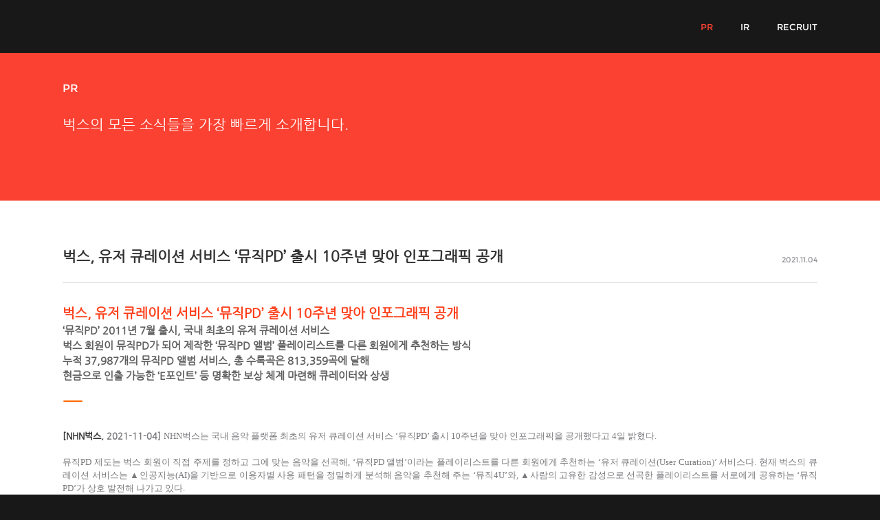

--- FILE ---
content_type: text/html;charset=UTF-8
request_url: http://www.bugscorp.co.kr/prview/598
body_size: 26120
content:
<!DOCTYPE html>
<html lang="ko">
<head>
	<meta charset="utf-8">
	<meta http-equiv="X-UA-Compatible" content="IE=edge">
	<meta name="viewport" content="width=device-width,initial-scale=1.0,minimum-scale=1.0,maximum-scale=1.0">
	<meta content="https://file.bugsm.co.kr/bugscorp/favicon.png" itemprop="image">
	<meta name="description" content="모바일 애플리케이션 제작, 음악포털 벅스운영, 디지털음원 유통, 음반제작, SNS기반 커뮤니티서비스 안내." />
	<meta name="naver-site-verification" content="0582453e44d4365f5e597d1580911be7a3173ef7"/>
	<link rel="shortcut icon" href="https://file.bugsm.co.kr/bugscorp/favicon.ico" type="image/x-icon" />
	<link rel="icon" href="https://file.bugsm.co.kr/bugscorp/favicon.ico" type="image/x-icon" />
	<title>NHN벅스 기업소개</title>
	<script type="text/javascript" src="/js/jquery-1.11.2.min.js"></script>
	<!--[if lt IE 9]>
	<script type="text/javascript" src="/js/html5shiv.min.js"></script>
	<![endif]-->
	<link rel="stylesheet" href="/css/bugscorp.css?version=20200507" type="text/css">
	<span itemscope="" itemtype="https://schema.org/Organization">
		<link itemprop="url" href="https://www.bugscorp.co.kr">
		<a itemprop="sameAs" href="https://www.facebook.com/bugsplay"></a>
		<a itemprop="sameAs" href="https://blog.bugs.co.kr"></a>
		<a itemprop="sameAs" href="https://twitter.com/bugs_play"></a>
		<a itemprop="sameAs" href="https://itunes.apple.com/kr/app/bugs/id348555322?mt=8"></a>
		<a itemprop="sameAs" href="https://play.google.com/store/apps/details?id=com.neowiz.android.bugs"></a>
		<a itemprop="sameAs" href="https://tv.naver.com/nhnbugs"></a>
	</span>
	
</head>

<body>
	<div id="wrap">
<header id="header">
	<div class="inner">
		<a href="/" class="logo">NHN Bugs!</a>
		
		<nav>
			<ul>
				<li><a href="/pr" class="current">PR</a></li>
				<li class="pc"><a href="/ir" >IR</a></li>
				<li class="pc"><a href="https://careers.nhn.com" target="_blank">RECRUIT</a></li>
			</ul>
		</nav>
	</div>
</header>
		<article id="container" class="mnPR pgPRView">
	<header>
	<div class="inner">
		<h1>PR</h1>
		<p class="desc">벅스의 모든 소식들을 가장 빠르게 소개합니다.</p>
	</div>
</header>	
	<section class="inner">
		<div class="prView">
			<p>
				<strong>벅스, 유저 큐레이션 서비스 ‘뮤직PD’ 출시 10주년 맞아 인포그래픽 공개</strong>
				<time>2021.11.04</time>
			</p>
			<div class="cont">
				<p style="box-sizing: initial; margin: 0cm 18.8pt 0.0001pt 0cm; border: 0px; line-height: 1.5; text-decoration-skip-ink: none; unicode-bidi: embed; font-size: 16px; font-family: 굴림; background: white;"><span style="box-sizing: initial; font-weight: 700; margin: 0px; padding: 0px; border: 0px; line-height: 1.5; text-decoration-skip-ink: none;"><span style="box-sizing: initial; margin: 0px; padding: 0cm; border: 1pt none windowtext; line-height: 1.5; text-decoration-skip-ink: none; font-size: 19px; font-family: 나눔고딕, NanumGothic, sans-serif; color: rgb(255, 62, 25); background-image: initial; background-position: initial; background-size: initial; background-repeat: initial; background-attachment: initial; background-origin: initial; background-clip: initial;">벅스, 유저 큐레이션 서비스 ‘뮤직PD’ 출시 10주년 맞아 인포그래픽 공개</span></span></p><p style="box-sizing: initial; margin: 0cm 0cm 0.0001pt; border: 0px; line-height: 1.5; text-decoration-skip-ink: none; unicode-bidi: embed; font-size: 13px; font-family: 나눔고딕; background: white;"><span style="box-sizing: initial; margin: 0px; padding: 0px; border: 0px; line-height: 1.5; text-decoration-skip-ink: none; font-family: &quot;Nanum Gothic&quot;, NanumGothic, 나눔고딕, sans-serif;"><span style="box-sizing: initial; font-weight: 700; margin: 0px; padding: 0px; border: 0px; line-height: 1.5; text-decoration-skip-ink: none;"><span style="box-sizing: initial; margin: 0px; padding: 0px; border: 0px; line-height: 1.5; text-decoration-skip-ink: none; font-size: 15px; color: rgb(95, 95, 95); background-image: initial; background-position: initial; background-size: initial; background-repeat: initial; background-attachment: initial; background-origin: initial; background-clip: initial; font-family: 나눔고딕, NanumGothic, sans-serif;">‘</span></span><span style="box-sizing: initial; font-weight: 700; margin: 0px; padding: 0px; border: 0px; line-height: 1.5; text-decoration-skip-ink: none;"><span style="box-sizing: initial; margin: 0px; padding: 0px; border: 0px; line-height: 1.5; text-decoration-skip-ink: none; font-size: 15px; color: rgb(95, 95, 95); background-image: initial; background-position: initial; background-size: initial; background-repeat: initial; background-attachment: initial; background-origin: initial; background-clip: initial; font-family: 나눔고딕, NanumGothic, sans-serif;">뮤직PD’ 2011년 7월 출시,&nbsp;국내 최초의 유저 큐레이션 서비스</span></span></span></p><p style="box-sizing: initial; margin: 0cm 0cm 0.0001pt; border: 0px; line-height: 1.5; text-decoration-skip-ink: none; unicode-bidi: embed; font-size: 13px; font-family: 나눔고딕; background: white;"><span style="box-sizing: initial; margin: 0px; padding: 0px; border: 0px; line-height: 1.5; text-decoration-skip-ink: none; font-family: &quot;Nanum Gothic&quot;, NanumGothic, 나눔고딕, sans-serif;"><span style="box-sizing: initial; font-weight: 700; margin: 0px; padding: 0px; border: 0px; line-height: 1.5; text-decoration-skip-ink: none;"><span style="box-sizing: initial; margin: 0px; padding: 0px; border: 0px; line-height: 1.5; text-decoration-skip-ink: none; font-size: 15px; color: rgb(95, 95, 95); background-image: initial; background-position: initial; background-size: initial; background-repeat: initial; background-attachment: initial; background-origin: initial; background-clip: initial; font-family: 나눔고딕, NanumGothic, sans-serif;">벅스 회원이 뮤직PD가 되어 제작한 ‘뮤직PD&nbsp;앨범’&nbsp;플레이리스트를 다른 회원에게 추천하는 방식</span></span></span></p><p style="box-sizing: initial; margin: 0cm 0cm 0.0001pt; border: 0px; line-height: 1.5; text-decoration-skip-ink: none; unicode-bidi: embed; font-size: 13px; font-family: 나눔고딕; background: white;"><span style="box-sizing: initial; margin: 0px; padding: 0px; border: 0px; line-height: 1.5; text-decoration-skip-ink: none; font-family: &quot;Nanum Gothic&quot;, NanumGothic, 나눔고딕, sans-serif;"><span style="box-sizing: initial; font-weight: 700; margin: 0px; padding: 0px; border: 0px; line-height: 1.5; text-decoration-skip-ink: none;"><span style="box-sizing: initial; margin: 0px; padding: 0px; border: 0px; line-height: 1.5; text-decoration-skip-ink: none; font-size: 15px; color: rgb(95, 95, 95); background-image: initial; background-position: initial; background-size: initial; background-repeat: initial; background-attachment: initial; background-origin: initial; background-clip: initial; font-family: 나눔고딕, NanumGothic, sans-serif;">누적 37,987개의 뮤직PD&nbsp;앨범 서비스,&nbsp;총 수록곡은 813,359곡에 달해</span></span></span></p><p style="box-sizing: initial; margin: 0cm 0cm 0.0001pt; border: 0px; line-height: 1.5; text-decoration-skip-ink: none; unicode-bidi: embed; font-size: 13px; font-family: 나눔고딕; background: white;"><span style="box-sizing: initial; margin: 0px; padding: 0px; border: 0px; line-height: 1.5; text-decoration-skip-ink: none; font-family: &quot;Nanum Gothic&quot;, NanumGothic, 나눔고딕, sans-serif;"><span style="box-sizing: initial; font-weight: 700; margin: 0px; padding: 0px; border: 0px; line-height: 1.5; text-decoration-skip-ink: none;"><span style="box-sizing: initial; margin: 0px; padding: 0px; border: 0px; line-height: 1.5; text-decoration-skip-ink: none; font-size: 15px; color: rgb(95, 95, 95); background-image: initial; background-position: initial; background-size: initial; background-repeat: initial; background-attachment: initial; background-origin: initial; background-clip: initial; font-family: 나눔고딕, NanumGothic, sans-serif;">현금으로 인출 가능한 ‘E포인트’&nbsp;등 명확한 보상 체계 마련해 큐레이터와 상생</span></span></span></p><p style="box-sizing: initial; margin: 0cm 0cm 0.0001pt; border: 0px; line-height: 1.5; text-decoration-skip-ink: none; unicode-bidi: embed; font-size: 13px; background-color: rgb(255, 255, 255); font-family: 나눔고딕; text-align: justify;"><span style="box-sizing: initial; margin: 0px; padding: 0px; border: 0px; line-height: 1.5; text-decoration-skip-ink: none; font-family: &quot;Nanum Gothic&quot;, NanumGothic, 나눔고딕, sans-serif;"><span style="box-sizing: initial; margin: 0px; padding: 0px; border: 0px; line-height: 1.5; text-decoration-skip-ink: none; font-size: 32px; color: rgb(255, 102, 0); background-image: initial; background-position: initial; background-size: initial; background-repeat: initial; background-attachment: initial; background-origin: initial; background-clip: initial; font-family: 나눔고딕, NanumGothic, sans-serif;">ㅡ</span></span></p><p style="box-sizing: initial; margin: 0cm 0cm 0.0001pt; border: 0px; line-height: 1.5; text-decoration-skip-ink: none; unicode-bidi: embed; font-size: 13px; font-family: 나눔고딕; text-align: justify; background: white;"><span style="box-sizing: initial; margin: 0px; padding: 0px; border: 0px; line-height: 1.5; text-decoration-skip-ink: none; font-family: &quot;Nanum Gothic&quot;, NanumGothic, 나눔고딕, sans-serif;">&nbsp;</span></p><p style="box-sizing: initial; margin: 0cm 0cm 0.0001pt; border: 0px; line-height: 1.5; text-decoration-skip-ink: none; unicode-bidi: embed; font-size: 13px; font-family: 나눔고딕; text-align: justify; background: white;"><span style="box-sizing: initial; margin: 0px; padding: 0px; border: 0px; line-height: 1.5; text-decoration-skip-ink: none; font-family: &quot;Nanum Gothic&quot;, NanumGothic, 나눔고딕, sans-serif;"><span style="box-sizing: initial; font-weight: 700; margin: 0px; padding: 0px; border: 0px; line-height: 1.5; text-decoration-skip-ink: none;"><span style="box-sizing: initial; margin: 0px; padding: 0cm; border: 1pt none windowtext; line-height: 1.5; text-decoration-skip-ink: none; color: rgb(51, 51, 51); background-image: initial; background-position: initial; background-size: initial; background-repeat: initial; background-attachment: initial; background-origin: initial; background-clip: initial; font-family: 나눔고딕, NanumGothic, sans-serif;">[NHN</span></span><span style="box-sizing: initial; font-weight: 700; margin: 0px; padding: 0px; border: 0px; line-height: 1.5; text-decoration-skip-ink: none;"><span style="box-sizing: initial; margin: 0px; padding: 0cm; border: 1pt none windowtext; line-height: 1.5; text-decoration-skip-ink: none; color: rgb(51, 51, 51); background-image: initial; background-position: initial; background-size: initial; background-repeat: initial; background-attachment: initial; background-origin: initial; background-clip: initial; font-family: 나눔고딕, NanumGothic, sans-serif;">벅스,&nbsp;</span></span></span><span style="box-sizing: initial; font-weight: 700; margin: 0px; padding: 0px; border: 0px; line-height: 1.5; text-decoration-skip-ink: none; font-family: 나눔고딕, NanumGothic, sans-serif;"><span style="box-sizing: initial; margin: 0px; padding: 0px; border: 0px; line-height: 1.5; text-decoration-skip-ink: none; font-family: 나눔고딕, NanumGothic, sans-serif;">2021-11-04]</span>&nbsp;</span><span style="box-sizing: initial; margin: 0px; padding: 0px; border: 0px; line-height: 1.5; text-decoration-skip-ink: none; background-image: initial; background-position: initial; background-size: initial; background-repeat: initial; background-attachment: initial; background-origin: initial; background-clip: initial;">NHN벅스는 국내 음악 플랫폼 최초의 유저 큐레이션 서비스 ‘뮤직PD’ 출시 10주년을 맞아 인포그래픽을 공개했다고 4일 밝혔다.</span></p><p style="box-sizing: initial; margin: 0cm 0cm 0.0001pt; border: 0px; line-height: 1.5; text-decoration-skip-ink: none; unicode-bidi: embed; font-size: 13px; font-family: 나눔고딕; text-align: justify; background: white;">&nbsp;</p><p style="box-sizing: initial; margin: 0cm 0cm 0.0001pt; border: 0px; line-height: 1.5; text-decoration-skip-ink: none; unicode-bidi: embed; font-size: 13px; font-family: 나눔고딕; text-align: justify; background: white;"><span style="box-sizing: initial; margin: 0px; padding: 0px; border: 0px; line-height: 1.5; text-decoration-skip-ink: none; background-image: initial; background-position: initial; background-size: initial; background-repeat: initial; background-attachment: initial; background-origin: initial; background-clip: initial;">뮤직PD 제도는 벅스 회원이 직접 주제를 정하고 그에 맞는 음악을 선곡해, ‘뮤직PD 앨범’이라는 플레이리스트를 다른 회원에게 추천하는 ‘유저 큐레이션(User Curation)’ 서비스다. 현재 벅스의 큐레이션 서비스는 ▲인공지능(AI)을 기반으로 이용자별 사용 패턴을 정밀하게 분석해 음악을 추천해 주는 ‘뮤직4U’와, ▲사람의 고유한 감성으로 선곡한 플레이리스트를 서로에게 공유하는 ‘뮤직PD’가 상호 발전해 나가고 있다.</span></p><p style="box-sizing: initial; margin: 0cm 0cm 0.0001pt; border: 0px; line-height: 1.5; text-decoration-skip-ink: none; unicode-bidi: embed; font-size: 13px; font-family: 나눔고딕; text-align: justify; background: white;">&nbsp;</p><p style="box-sizing: initial; margin: 0cm 0cm 0.0001pt; border: 0px; line-height: 1.5; text-decoration-skip-ink: none; unicode-bidi: embed; font-size: 13px; font-family: 나눔고딕; text-align: justify; background: white;"><span style="box-sizing: initial; margin: 0px; padding: 0px; border: 0px; line-height: 1.5; text-decoration-skip-ink: none; background-image: initial; background-position: initial; background-size: initial; background-repeat: initial; background-attachment: initial; background-origin: initial; background-clip: initial;">뮤직PD&nbsp;서비스는 음악 추천의 다양성과 회원들의 직접 참여를 확대하기 위해 2011년 7월부터 시작했다.&nbsp;벅스 회원 누구나 일정 심사를 거쳐 뮤직PD가 될 수 있다.&nbsp;특히,&nbsp;활동 실적에 따라 ▲현금으로 인출 가능한&nbsp;‘E포인트’,&nbsp;▲ 정식 뮤직PD&nbsp;명함,&nbsp;▲매월 음악 이용권 제공 등 명확한 보상 체계를 마련했다.&nbsp;이에 따라 매월 200여명의 회원이 자발적으로 뮤직PD&nbsp;앨범을 제작하고 있다.&nbsp;벅스는 앞으로도 국내 음악 서비스 유일의 리워드 제도를 이어가면서,&nbsp;큐레이터와 함께 상생하며 성장할 수 있는 플랫폼으로 자리매김할 계획이다.</span></p><p style="box-sizing: initial; margin: 0cm 0cm 0.0001pt; border: 0px; line-height: 1.5; text-decoration-skip-ink: none; unicode-bidi: embed; font-size: 13px; font-family: 나눔고딕; text-align: justify; background: white;">&nbsp;</p><p style="box-sizing: initial; margin: 0cm 0cm 0.0001pt; border: 0px; line-height: 1.5; text-decoration-skip-ink: none; unicode-bidi: embed; font-size: 13px; font-family: 나눔고딕; text-align: justify; background: white;"><span style="box-sizing: initial; margin: 0px; padding: 0px; border: 0px; line-height: 1.5; text-decoration-skip-ink: none; background-image: initial; background-position: initial; background-size: initial; background-repeat: initial; background-attachment: initial; background-origin: initial; background-clip: initial;">또한 모든 뮤직PD&nbsp;앨범은 양질의 콘텐츠를 보장하기 위해 벅스의 철저한 내부 검수 시스템을 거쳐 제공된다.&nbsp;이와 같은 양질의 큐레이션 콘텐츠와 유저 청취 데이터를 바탕으로 벅스의 전반적인 추천 로직도 계속 고도화되는 선순환을 이루고 있다.</span></p><p style="box-sizing: initial; margin: 0cm 0cm 0.0001pt; border: 0px; line-height: 1.5; text-decoration-skip-ink: none; unicode-bidi: embed; font-size: 13px; font-family: 나눔고딕; text-align: justify; background: white;">&nbsp;</p><p style="box-sizing: initial; margin: 0cm 0cm 0.0001pt; border: 0px; line-height: 1.5; text-decoration-skip-ink: none; unicode-bidi: embed; font-size: 13px; font-family: 나눔고딕; text-align: justify; background: white;"><span style="box-sizing: initial; font-weight: 700; margin: 0px; padding: 0px; border: 0px; line-height: 1.5; text-decoration-skip-ink: none;">■ 뮤직PD 10년의 기록을 담은 인포그래픽 공개</span></p><p style="box-sizing: initial; margin: 0cm 0cm 0.0001pt; border: 0px; line-height: 1.5; text-decoration-skip-ink: none; unicode-bidi: embed; font-size: 13px; font-family: 나눔고딕; text-align: justify; background: white;">&nbsp;</p><p style="box-sizing: initial; margin: 0cm 0cm 0.0001pt; border: 0px; line-height: 1.5; text-decoration-skip-ink: none; unicode-bidi: embed; font-size: 13px; font-family: 나눔고딕; text-align: justify; background: white;"><span style="box-sizing: initial; margin: 0px; padding: 0px; border: 0px; line-height: 1.5; text-decoration-skip-ink: none; background-image: initial; background-position: initial; background-size: initial; background-repeat: initial; background-attachment: initial; background-origin: initial; background-clip: initial;">벅스는 뮤직PD 서비스에 대한 관심과 호응에 보답하기 위해 출시부터 현재(2021년 9월 30일 기준)까지 10년의 기록을 담은 인포그래픽을 공개했다.&nbsp;</span></p><p style="box-sizing: initial; margin: 0cm 0cm 0.0001pt; border: 0px; line-height: 1.5; text-decoration-skip-ink: none; unicode-bidi: embed; font-size: 13px; font-family: 나눔고딕; text-align: justify; background: white;">&nbsp;</p><p style="box-sizing: initial; margin: 0cm 0cm 0.0001pt; border: 0px; line-height: 1.5; text-decoration-skip-ink: none; unicode-bidi: embed; font-size: 13px; font-family: 나눔고딕; text-align: justify; background: white;"><span style="box-sizing: initial; margin: 0px; padding: 0px; border: 0px; line-height: 1.5; text-decoration-skip-ink: none; background-image: initial; background-position: initial; background-size: initial; background-repeat: initial; background-attachment: initial; background-origin: initial; background-clip: initial;">이에 따르면 뮤직PD들이 제작한 뮤직PD 앨범은 총 37,987개이며, 수록 곡은 모두 813,359곡에 달한다. 벅스 회원은 뮤직PD 앨범을 통해 음원을 8,222,046건 다운로드 하기도 했다. 벅스가 전문 큐레이터로 성장한 뮤직PD에게 지급한 E포인트는 무려 209,021,500 포인트로, 총 2억원 이상의 리워드를 지급했다. 또한 현재까지 뮤직PD에게 제공한 음악 듣기 이용권은 누적 8,780개, 음악 다운로드 이용권은 7,710개다.</span></p><p style="box-sizing: initial; margin: 0cm 0cm 0.0001pt; border: 0px; line-height: 1.5; text-decoration-skip-ink: none; unicode-bidi: embed; font-size: 13px; font-family: 나눔고딕; text-align: justify; background: white;">&nbsp;</p><p style="box-sizing: initial; margin: 0cm 0cm 0.0001pt; border: 0px; line-height: 1.5; text-decoration-skip-ink: none; unicode-bidi: embed; font-size: 13px; font-family: 나눔고딕; text-align: justify; background: white;"><span style="box-sizing: initial; margin: 0px; padding: 0px; border: 0px; line-height: 1.5; text-decoration-skip-ink: none; background-image: initial; background-position: initial; background-size: initial; background-repeat: initial; background-attachment: initial; background-origin: initial; background-clip: initial;">벅스는 원활한 음악 추천을 위해 각 뮤직PD&nbsp;앨범마다 적합한 장르 및 태그를 하나하나 수동으로 입력한다.&nbsp;이 중 팝송,&nbsp;가요 장르와 #밤/새벽, #드라이브, #카페 태그의 뮤직PD&nbsp;앨범이 가장 많이 사랑받고 있다.</span></p><p style="box-sizing: initial; margin: 0cm 0cm 0.0001pt; border: 0px; line-height: 1.5; text-decoration-skip-ink: none; unicode-bidi: embed; font-size: 13px; font-family: 나눔고딕; text-align: justify; background: white;">&nbsp;</p><p style="box-sizing: initial; margin: 0cm 0cm 0.0001pt; border: 0px; line-height: 1.5; text-decoration-skip-ink: none; unicode-bidi: embed; font-size: 13px; font-family: 나눔고딕; text-align: justify; background: white;"><span style="box-sizing: initial; margin: 0px; padding: 0px; border: 0px; line-height: 1.5; text-decoration-skip-ink: none; background-image: initial; background-position: initial; background-size: initial; background-repeat: initial; background-attachment: initial; background-origin: initial; background-clip: initial;">이 밖에,&nbsp;양질의 뮤직PD&nbsp;앨범을 소개하기 위해 오픈한 유튜브 채널 ‘에센셜(essential;)’은 70만명이 넘는 구독자를 확보하는 등 인기다.&nbsp;특히 감성적인 배경화면과 수준 높은 플레이리스트로 MZ세대에게 큰 호응을 얻고 있다.</span></p><p style="box-sizing: initial; margin: 0cm 0cm 0.0001pt; border: 0px; line-height: 1.5; text-decoration-skip-ink: none; unicode-bidi: embed; font-size: 13px; font-family: 나눔고딕; text-align: justify; background: white;">&nbsp;</p><p style="box-sizing: initial; margin: 0cm 0cm 0.0001pt; border: 0px; line-height: 1.5; text-decoration-skip-ink: none; unicode-bidi: embed; font-size: 13px; font-family: 나눔고딕; text-align: justify; background: white;"><span style="box-sizing: initial; margin: 0px; padding: 0px; border: 0px; line-height: 1.5; text-decoration-skip-ink: none; background-image: initial; background-position: initial; background-size: initial; background-repeat: initial; background-attachment: initial; background-origin: initial; background-clip: initial;">벅스 측은 “벅스는 21년의 풍부한 음악 서비스 노하우와 빅데이터를 바탕으로,&nbsp;특히 고도화된 큐레이션 서비스에 강점을 가지고 있다”며, “음악적 감성이 담긴 뮤직PD&nbsp;앨범을 통해 이용자 개개인 취향에 맞는 곡을 더 쉽게 찾으실 수 있을 것”이라고 말했다.</span></p><p style="box-sizing: initial; margin: 0cm 0cm 0.0001pt; border: 0px; line-height: 1.5; text-decoration-skip-ink: none; unicode-bidi: embed; font-size: 13px; font-family: 나눔고딕; text-align: justify; background: white;">&nbsp;</p><p style="box-sizing: initial; margin: 0cm 0cm 0.0001pt; border: 0px; line-height: 1.5; text-decoration-skip-ink: none; unicode-bidi: embed; font-size: 13px; font-family: 나눔고딕; text-align: justify; background: white;"><span style="box-sizing: initial; margin: 0px; padding: 0px; border: 0px; line-height: 1.5; text-decoration-skip-ink: none; background-image: initial; background-position: initial; background-size: initial; background-repeat: initial; background-attachment: initial; background-origin: initial; background-clip: initial;">한편, 벅스는 뮤직PD 서비스 10주년을&nbsp;</span><span style="box-sizing: initial; margin: 0px; padding: 0px; border: 0px; line-height: 1.5; text-decoration-skip-ink: none; background-image: initial; background-position: initial; background-size: initial; background-repeat: initial; background-attachment: initial; background-origin: initial; background-clip: initial;">기념해 16일까지&nbsp;<span style="box-sizing: initial; margin: 0px; padding: 0px; border: 0px; line-height: 1.5; text-decoration-skip-ink: none;">이벤트를 진행한다.&nbsp;벅스 홈페이지 및 모바일 앱 이벤트 게시물에 뮤직PD 10주년 축하 댓글을 남기면 추첨을 통해 보스 노이즈캔슬링 헤드폰(1명),&nbsp;에어팟 프로(1명),&nbsp;스타벅스&nbsp;1만원 상품권(10명)&nbsp;등을 선물할 예정이다. (끝)</span></span></p><p style="box-sizing: initial; margin: 0cm 0cm 0.0001pt; border: 0px; line-height: 1.5; text-decoration-skip-ink: none; unicode-bidi: embed; font-size: 13px; font-family: 나눔고딕; text-align: justify; background: white;"><span style="box-sizing: initial; margin: 0px; padding: 0px; border: 0px; line-height: 1.5; text-decoration-skip-ink: none; background-image: initial; background-position: initial; background-size: initial; background-repeat: initial; background-attachment: initial; background-origin: initial; background-clip: initial;"><span style="box-sizing: initial; margin: 0px; padding: 0px; border: 0px; line-height: 1.5; text-decoration-skip-ink: none;"><br></span></span></p>
			</div>
		</div>
		
		<div class="paging">
			<a href="/prview/597" class="btn btnPrev"><span>이전글</span></a>			
			<a href="/prview/599" class="btn btnNext"><span>다음글</span></a>
			<a href="/pr?page=9" class="btn btnList"><span>목록</span></a>
		</div>
	</section>
</article>

<footer id="footer">
	<div class="inner">
		<div class="familysite">
			<a href="javascript:;" onclick="$('.familysite ul').toggle();$(this).toggleClass('open')">FAMILY SITE <span class="icon">레이어열기</span></a>
						<ul>
				<li><a href="https://www.nhn.com" target="_blank">NHN</a></li>
			</ul>
		</div>

		<div class="link">
			<a href="https://inside.nhn.com/br/index.nhn" class="insideNHN" target="_blank">INSIDE NHN</a>
			<span>
				<a href="https://www.toast.com/" class="toast" target="_blank">TOAST</a>
				<a href="https://www.hangame.com/" class="hangame" target="_blank">HANGAME</a>
				<a href="https://www.nhn.com/" class="nhn" target="_blank">NHN</a>
			</span>
		</div>

		<div class="etc">
			<a href="https://www.nhn.com/ko/company/companyEthics.nhn" target="_blank">기업윤리</a>
			<p class="copyright">© NHN Bugs Corp. All rights reserved.</p>
		</div>
	</div>
</footer>
	</div>
</body>

</html>


--- FILE ---
content_type: text/css
request_url: http://www.bugscorp.co.kr/css/bugscorp.css?version=20200507
body_size: 48330
content:
@charset "utf-8";

@import url('common.css?version=20240729');

.inner {position:relative;max-width:1098px;margin:0 auto;padding-right:40px;padding-left:40px;}
.inner:after {content:'';display:block;clear:both;}

/****************** calendar *******************/
div.calendar {position:absolute; width:173px;line-height:15px !important; z-index:1000;}
div.calendar .cal_header {display:inline-block;height:39px;width:161px;padding-left:12px;background:url('//www.nhnent.com/image/ir/bg_calendar.png') no-repeat;_background:none;_filter:progid:DXImageTransform.Microsoft.AlphaImageLoader(src='/nhn/img/bg_calendar.png',sizingMethod=crop);}
div.calendar .cal_body {overflow:hidden;width:161px;padding:0 0 13px 12px;_padding-bottom:0;background:url('//www.nhnent.com/image/ir/bg_calendar.png') no-repeat 0 100%;_background:none;_filter:progid:DXImageTransform.Microsoft.AlphaImageLoader(src='/nhn/img/bg_calendar_ie6.png',sizingMethod=scale);}
div.calendar strong {display:block;position:relative;height:25px;margin-top:14px;font-family:'돋움',dotum,AppleGothic;color:#000;}
div.calendar .move {position:absolute;top:13px;left:127px;}
div.calendar .move button {display:inline-block;position:relative;cursor:pointer;_cursor:hand;margin-right:-5px;padding:3px !important;font-size:1px;vertical-align:top;}
div.calendar button {margin:0;padding:0;text-align:center;border:0;background:none;}
div.calendar .tbl_cal {position:relative;}
div.calendar .tbl_cal table {border:0;border-collapse:collapse;}
div.calendar .tbl_cal th {padding:2px 0;font-family:arial;font-size:10px;color:#fff;line-height:11px;text-align:center;border:1px solid #828282;border-bottom:0;background:#919191;}
div.calendar .tbl_cal td {border:1px solid #e4e4e4;border-top:1px solid #e4e4e4;}
div.calendar .tbl_cal td button {display:block;cursor:pointer;_cursor:hand;height:17px;width:20px;margin:0;padding:0;font-family:arial;font-size:11px;color:#a4a4a4;}
div.calendar .tbl_cal td.s button {color:#ec9797;}
div.calendar .tbl_cal td.t button {font-weight:bold;color:#ff1414;}
div.calendar .tbl_cal td.t button {background:#fff1e8 !important;}

/****************** MAIN *******************/
.pgMain {position:relative;}
.pgMain .slogan {position:relative;height:650px;background:#000;}
.pgMain .slogan .bgLeft {position:absolute;top:0;right:50%;bottom:0;left:0;margin-right:519px;background:url('//file.bugsm.co.kr/bugscorp/main/bg_sloganL.jpg') no-repeat 100% 0;z-index:10;}
.pgMain .slogan .bgRight {position:absolute;top:0;right:0;bottom:0;left:50%;background:url('//file.bugsm.co.kr/bugscorp/main/bg_sloganR.jpg') no-repeat 519px 0;z-index:10;}
.pgMain .slogan .inner {height:420px;padding-top:230px;background:url('//file.bugsm.co.kr/bugscorp/main/bg_slogan.jpg') no-repeat 50% 0;z-index:11;}
.pgMain .slogan .inner h1 {display:block;height:110px;width:290px;margin:0 auto;text-indent:-9999px;background:url('//file.bugsm.co.kr/bugscorp/main/sprite_main.png') no-repeat 0 0;}
.pgMain .slogan .inner p {padding-top:26px;font-size:24px;color:#FFF;text-align:center;}

.pgMain .serviceIntro {height:504px;}
.pgMain .serviceIntro ul li {float:left;width:366px;text-align:center;}
.pgMain .serviceIntro ul li .img {display:block;height:280px;margin-bottom:6px;background:url('//file.bugsm.co.kr/bugscorp/main/i_service.png') no-repeat;}
.pgMain .serviceIntro ul li.supersound .img {background-position:0 0;}
.pgMain .serviceIntro ul li.license .img {background-position:0 -300px;}
.pgMain .serviceIntro ul li.sayclub .img {background-position:0 -600px;}
.pgMain .serviceIntro ul li strong {font-size:22px;color:#444547;line-height:28px;}
.pgMain .serviceIntro ul li.supersound strong {line-height:56px;}
.pgMain .serviceIntro ul li strong span {display:block;}
.pgMain .serviceIntro ul li p {margin-top:15px;font-size:14px;color:#666;line-height:25px;}
.pgMain .serviceIntro ul li p span {display:block;}

.pgMain .serviceLink {position:relative;height:250px;padding-bottom:91px;}
.pgMain .serviceLink a:hover {text-decoration:none;}
.pgMain .serviceLink .linkBugs {position:absolute;top:0;right:50%;bottom:0;left:0;height:250px;width:50%;background-color:#fa4132;}
.pgMain .serviceLink .linkBugs a {float:right;margin:80px 183px 0 0;}
.pgMain .serviceLink .linkBugs a strong {display:block;height:65px;width:183px;text-indent:-9999px;background:url('//file.bugsm.co.kr/bugscorp/main/sprite_main.png') no-repeat 0 -120px;}
.pgMain .serviceLink .linkBugs a span {display:block;margin-top:10px;font-family:Montserrat;font-size:14px;color:#9f261c;text-align:center;}
.pgMain .serviceLink .linkSayclub {position:absolute;top:0;right:0;bottom:0;left:50%;height:250px;width:50%;background-color:#34cee9;}
.pgMain .serviceLink .linkSayclub a {float:left;margin:80px 0 0 183px;}
.pgMain .serviceLink .linkSayclub a strong {display:block;height:65px;width:183px;text-indent:-9999px;background:url('//file.bugsm.co.kr/bugscorp/main/sprite_main.png') no-repeat 0 -200px;}
.pgMain .serviceLink .linkSayclub a span {display:block;margin-top:10px;font-family:Montserrat;font-size:14px;color:#1d8294;text-align:center;}

.pgMain .stock {padding-bottom:111px;}
.pgMain .stock h1 {float:left;width:179px;font-family:Montserrat;font-size:25px;font-weight:normal;color:#313132;}
.pgMain .stock .priceInfo {float:left;height:80px;width:282px;}
.pgMain .stock .priceInfo strong {float:left;margin:-9px 20px 0 0;font-family:Montserrat;font-size:46px;font-weight:normal;color:#313132;}
.pgMain .stock .priceInfo > span {overflow:hidden;}
.pgMain .stock .priceInfo span.change {display:block;padding-top:9px;font-family:Montserrat;font-size:12px;color:#313132;line-height:16px;}
.pgMain .stock .priceInfo span.per {padding-top:0;}
.pgMain .stock .priceInfo span.up {color:#fa4132;}
.pgMain .stock .priceInfo span.down {color:#546aaf;}
.pgMain .stock .todayInfo {float:left;width:637px;margin-top:7px;}
.pgMain .stock .todayInfo caption {display:none;}
.pgMain .stock .todayInfo th {height:41px;width:25%;font-size:14px;color:#313132;border-top:2px solid #444547;}
.pgMain .stock .todayInfo td {height:41px;font-family:Montserrat;font-size:15px;color:#87868b;text-align:center;border-top:1px solid #919191;border-bottom:1px solid #c6c6c6;background-color:#f9f9f9;}

.pgMain .pr {padding-bottom:95px;}
.pgMain .pr h1 {float:left;width:179px;font-family:Montserrat;font-size:25px;font-weight:normal;color:#313132;}
.pgMain .pr .list {float:left;width:919px;margin-top:9px;border-top:2px solid #444547;border-bottom:1px solid #919191;}
.pgMain .pr .list li {height:45px;border-top:1px solid #e4e4e4;}
.pgMain .pr .list li:first-child {border-top:0;}
.pgMain .pr .list li:hover {background-color:#f9f9f9;}
.pgMain .pr .list time {display:inline-block;width:114px;font-size:14px;color:#9c9c9c;line-height:45px;text-align:center;}
.pgMain .pr .list a {display:inline-block;font-size:14px;color:#666;line-height:45px;}
.pgMain .pr .list a:hover {color:#ff3b00;text-decoration:underline;}
.pgMain .pr .btnMore {clear:both;padding-top:8px;text-align:right;}
.pgMain .pr .btnMore a {display:inline-block;position:relative;padding-right:6px;font-size:11px;color:#a8a8a8;}
.pgMain .pr .btnMore a .icon {display:block;position:absolute;top:4px;right:0;height:5px;width:3px;background:url('//file.bugsm.co.kr/bugscorp/main/sprite_main.png') no-repeat -200px -120px;}
/*
.pgMain .recruit {padding-bottom:95px;}
.pgMain .recruit h1 {float:left;width:179px;font-family:Montserrat;font-size:25px;font-weight:normal;color:#313132;}
.pgMain .recruit .list {float:left;width:919px;margin-top:9px;border-top:2px solid #444547;border-bottom:1px solid #919191;}
.pgMain .recruit .list li {height:45px;border-top:1px solid #e4e4e4;}
.pgMain .recruit .list li:first-child {border-top:0;}
.pgMain .recruit .list li:hover {background-color:#f9f9f9;}
.pgMain .recruit .list time {display:inline-block;width:114px;font-size:14px;color:#9c9c9c;line-height:45px;text-align:center;}
.pgMain .recruit .list a {display:inline-block;font-size:14px;color:#666;line-height:45px;}
.pgMain .recruit .list a:hover {color:#ff3b00;text-decoration:underline;}
.pgMain .recruit .btnMore {clear:both;padding-top:8px;text-align:right;}
.pgMain .recruit .btnMore a {display:inline-block;position:relative;padding-right:6px;font-size:11px;color:#a8a8a8;}
.pgMain .recruit .btnMore a .icon {display:block;position:absolute;top:4px;right:0;height:5px;width:3px;background:url('//file.bugsm.co.kr/bugscorp/main/sprite_main.png') no-repeat -200px -120px;}
*/
.pgMain .recruit {padding-bottom:100px;}
.pgMain .recruit .recruitBox {position:relative;height:470px;border:10px solid #fa4132;background:url('//file.bugsm.co.kr/bugscorp/main/i_recruitV20240729.png') no-repeat 168px 50%;}
.pgMain .recruit .recruitBox a {display:block;position:absolute;bottom:75px;left:169px;height:38px;width:122px;text-indent:-9999px;}

.pgMain .contact {height:340px;background-color:#444547;}
.pgMain .contact ul li {float:left;padding-top:95px;font-size:16px;color:#e4e4e4;line-height:26px;}
.pgMain .contact ul li strong {color:#fa4132;}
.pgMain .contact ul li.bugs {width:566px;}
.pgMain .contact ul li.bugs span {color:#7E7E7E;}
.pgMain .contact ul li.bugs span span {display:inline-block;}
.pgMain .contact ul li.bugs p.tel {padding-top:25px;}
.pgMain .contact ul li.help p a {color:#e4e4e4;}
.pgMain .contact ul li.help p a:hover {color:#fa4132;}

.pgMain .map {}


/****************** PR *********************/
.mnPR section {padding-top:29px;padding-bottom:94px;}
.mnPR .prList li {position:relative;padding:37px 0 25px;border-bottom:1px solid #e0e0e0;}
.mnPR .prList li strong {display:block;overflow:hidden;max-width:80%;margin-bottom:17px;font-size:21px;color:#313132;text-overflow:ellipsis;white-space:nowrap;}
.mnPR .prList li strong a {color:#313132;}
.mnPR .prList li strong a:hover {color:#fa4132;}
.mnPR .prList li time {position:absolute;top:47px;right:0;font-family:Montserrat;font-size:11px;color:#949499;line-height:20px;}
.mnPR .prList li .cont {font-size:13px;color:#7a7a7e;line-height:22px;cear:both;}
.mnPR .prList li .cont a {color:#7a7a7e;}

.mnPR .prView {position:relative;padding:37px 0 25px;border-bottom:1px solid #e0e0e0;}
.mnPR .prView > p {padding-bottom:5px;border-bottom:1px solid #e0e0e0;}
.mnPR .prView > p strong {display:block;max-width:80%;margin-bottom:17px;font-size:21px;color:#313132;}
.mnPR .prView time {position:absolute;top:47px;right:0;font-family:Montserrat;font-size:11px;color:#949499;line-height:20px;}
.mnPR .prView .cont {padding:30px 0 14px;font-size:13px;color:#7a7a7e;line-height:22px;}

.mnPR .paging a {display:inline-block;height:41px;width:40px;margin:0 3px;font-family:Montserrat;font-size:21px;line-height:40px;vertical-align:top;}
.mnPR .paging a:hover {text-decoration:none;}
.mnPR .paging a.current {color:#fa4132;}
.mnPR .paging .btn {display:inline-block;height:41px;width:40px;vertical-align:top;background-image:url('//file.bugsm.co.kr/bugscorp/common/btn_paging.png');background-repeat:no-repeat;}
.mnPR .paging .btn span {display:none;}
.mnPR .paging a.btnPrev {background-position:0 0;}
.mnPR .paging a.btnNext {background-position:-50px 0;}
.mnPR .paging a.btnList {background-position:-100px 0;}
.mnPR .paging a.btnPrev:hover {background-position:0 -100px;}
.mnPR .paging a.btnNext:hover {background-position:-50px -100px;}
.mnPR .paging a.btnList:hover {background-position:-100px -100px;}
.mnPR .paging span.btnPrev {background-position:0 -50px;}
.mnPR .paging span.btnNext {background-position:-50px -50px;}

.pgPRList .paging {margin-top:70px;text-align:center;}
.pgPRList .paging .btnPrev {margin-right:26px;}
.pgPRList .paging .btnNext {margin-left:26px;}

.pgPRView .paging {overflow:hidden;height:41px;margin-top:20px;}
.pgPRView .paging .btn {float:left;margin:0 1px 0 0;}
.pgPRView .paging .btnList {float:right;margin:0;}


/****************** IR *********************/
.mnIR .lnb {float:left;width:258px;padding-top:65px;}
.mnIR .lnb ul > li a {font-size:16px;font-weight:bold;color:#444547;line-height:32px;}
.mnIR .lnb ul > li a:hover {color:#fa4132;text-decoration:none;}
.mnIR .lnb ul > li ul {display:none;padding-top:1px;}
.mnIR.mnIRFinancial .lnb ul > li ul {display:block;}
.mnIR .lnb ul > li ul a {font-size:13px;line-height:25px;}
.mnIR.pgIRStock .lnb ul > li.stock a,
.mnIR.pgIRNotice .lnb ul > li.notice a,
.mnIR.pgIRShareholder .lnb ul > li.shareholder a,
.mnIR.mnIRFinancial .lnb ul > li.financialInfo > a,
.mnIR.mnIRFinancial.pgIRConsFinancial .lnb ul > li ul li.consFinancial a,
.mnIR.mnIRFinancial.pgIRConsIncome .lnb ul > li ul li.consIncome a,
.mnIR.mnIRFinancial.pgIRConsCashflow .lnb ul > li ul li.consCashflow a,
.mnIR.mnIRFinancial.pgIRFinancial .lnb ul > li ul li.financial a,
.mnIR.mnIRFinancial.pgIRIncome .lnb ul > li ul li.income a,
.mnIR.mnIRFinancial.pgIRCashflow .lnb ul > li ul li.cashflow a,
.mnIR.pgIRNotification .lnb ul > li.notification a {color:#fa4132;}
.mnIR .contents {float:left;min-height:400px;width:840px;padding-top:64px !important;padding-bottom:100px;}
.mnIR .contents > h1 {margin-bottom:38px;font-size:31px;color:#181818;}
.mnIR .contents section {width:760px;}
.mnIR .searchOption {margin-bottom:30px;vertical-align:top;}
.mnIR .searchOption * {vertical-align:top;}
.mnIR .searchOption select {margin-top:2px;font-size:11px;color:#707070;}
.mnIR .searchOption .calendar {display:inline-block;padding-top:2px;}
.mnIR .searchOption .calendar input {height:18px;width:77px;font-family:verdana;font-size:11px;color:#707070;text-align:center;border:1px solid #c6c6c6;}
.mnIR .searchOption .calendar button {height:20px;width:19px;margin-left:4px;text-indent:-1000em;border:1px solid #c6c6c6;background:url('//file.bugsm.co.kr/bugscorp/ir/btn_ir.png') no-repeat 0 0;}
.mnIR .searchOption .calendar .dash {display:inline-block;padding:0 1px;color:#b4b4b4;line-height:20px;}
.mnIR .searchOption .btns {padding-left:18px;}
.mnIR .searchOption .btns button {height:25px;text-indent:-9999px;background-image:url('//file.bugsm.co.kr/bugscorp/ir/btn_ir.png');background-repeat:no-repeat;}
.mnIR .searchOption .btns .btnSearch {width:61px;background-position:0 -30px;}
.mnIR .searchOption .btns .btnChart {width:82px;background-position:0 -60px;}
.mnIR .paging {height:18px;font-family:verdana;font-size:11px;line-height:14px;text-align:center;}
.mnIR .paging strong {color:#fa4132;}
.mnIR .paging strong,
.mnIR .paging a {display:inline-block;height:auto;width:auto;margin:0 -2px;padding:0 5px;vertical-align:top;background:none;}
.mnIR .paging a:hover {text-decoration:none;}
.mnIR .paging a.btnPrev {height:14px;width:11px;margin:0 5px 0 0;padding:0;background:url('//file.bugsm.co.kr/bugscorp/ir/btn_ir.png') no-repeat -30px 1px;}
.mnIR .paging a.btnNext {height:14px;width:11px;margin:0 0 0 5px;padding:0;background:url('//file.bugsm.co.kr/bugscorp/ir/btn_ir.png') no-repeat -50px 1px;}


.pgIRStock {}
.pgIRStock table {width:100%;border-top:2px solid #444547;border-bottom:1px solid #c6c6c6;}
.pgIRStock table caption {display:none;}
.pgIRStock table thead th {height:29px;border-bottom:1px solid #919191;}
.pgIRStock table tbody td {height:29px;font-family:tahoma;font-size:11px;}

.pgIRStock .todayInfo {overflow:hidden;width:100%;margin-bottom:35px;}
.pgIRStock .todayInfo .change {display:inline-block;background:url('//file.bugsm.co.kr/bugscorp/common/bu.png') no-repeat 1000px 1000px;}
.pgIRStock .todayInfo .up strong {color:#fa4132;}
.pgIRStock .todayInfo .down strong {color:#55aaea;}
.pgIRStock .todayInfo .price {float:left;overflow:hidden;height:50px;width:370px;margin-right:20px;padding:9px 0 0;border-top:2px solid #444547;border-bottom:1px solid #c6c6c6;}
.pgIRStock .todayInfo .price > div {float:left;height:41px;width:198px;padding-left:20px;border-right:1px solid #e4e4e4;}
.pgIRStock .todayInfo .price > div:first-child .change {height:13px;width:15px;margin:3px 7px 0 0;vertical-align:middle;}
.pgIRStock .todayInfo .price > div:first-child .change + strong {display:inline-block;padding-top:2px;font-family:arial;font-size:25px;color:#444;vertical-align:middle;}
.pgIRStock .todayInfo .price > div.up .change {background-position:-20px -50px;}
.pgIRStock .todayInfo .price > div.down .change {background-position:0 -50px;}
.pgIRStock .todayInfo .price > div.compare {width:130px;padding-top:2px;border:none;}
.pgIRStock .todayInfo .price > div.compare * {border:0;}
.pgIRStock .todayInfo .price > div.compare th {height:20px !important;font-weight:normal;text-align:left;}
.pgIRStock .todayInfo .price > div.compare td {height:20px !important;}
.pgIRStock .todayInfo .price > div.compare td strong {font-weight:normal;}
.pgIRStock .todayInfo .price > div.compare .change {height:6px;width:7px;margin-right:2px;}
.pgIRStock .todayInfo .price > div.compare.up .change {background-position:-10px -70px;}
.pgIRStock .todayInfo .price > div.compare.down .change {background-position:0 -70px;}
.pgIRStock .todayInfo .info {float:left;width:370px;}
.pgIRStock .todayInfo .info table {width:100%;}
.pgIRStock .todayInfo .info table th {height:29px;border-bottom:1px solid #919191;}
.pgIRStock .todayInfo .info table td {height:29px;color:#888;text-align:center;background:#F9F9F9;}
.pgIRStock .moreInfo {overflow:hidden;width:100%;margin-bottom:35px;}
.pgIRStock .moreInfo .col1 {float:left;width:370px;margin-right:20px;}
.pgIRStock .moreInfo .col1 table {margin-bottom:28px;}
.pgIRStock .moreInfo .col1 table thead th {padding-left:10px;text-align:left;}
.pgIRStock .moreInfo .col1 table tr.odd {background-color:#F9F9F9;}
.pgIRStock .moreInfo .col1 table tbody th {padding-left:8px;color:#666;text-align:left;border-top:1px solid #e4e4e4;}
.pgIRStock .moreInfo .col1 table tbody th.left {background-color:#F9F9F9;}
.pgIRStock .moreInfo .col1 table tbody th span {font-weight:normal;}
.pgIRStock .moreInfo .col1 table td {padding-right:10px;color:#888;text-align:right;border-top:1px solid #e4e4e4;}
.pgIRStock .moreInfo .col1 table td.left {border-right:1px solid #e4e4e4;}
.pgIRStock .moreInfo .col1 table td strong {font-weight:normal;color:#fa4132;}
.pgIRStock .moreInfo .col2 {float:left;width:370px;}
.pgIRStock .moreInfo .col2 table thead th {border-left:1px solid #e4e4e4;}
.pgIRStock .moreInfo .col2 table thead th:first-child {border-left:0;}
.pgIRStock .moreInfo .col2 table td {padding-right:10px;color:#888;text-align:right;border-top:1px solid #e4e4e4;border-left:1px solid #e4e4e4;}
.pgIRStock .moreInfo .col2 table td:first-child {border-left:0;}
.pgIRStock .moreInfo .col2 table td.forsale {background-color:#f7fafd;}
.pgIRStock .moreInfo .col2 table td.buying {color:#fa4132;background-color:#fffbf7;}
.pgIRStock .moreInfo .col2 table tfoot th {height:29px;border-top:1px solid #e4e4e4;border-left:1px solid #e4e4e4;}
.pgIRStock .moreInfo .col2 table tfoot td {border-top:1px solid #e4e4e4;}

.pgIRStock .dayHistory {margin-bottom:35px;}
.pgIRStock .dayHistory table {margin-bottom:18px;}
.pgIRStock .dayHistory tr.even {background-color:#F9F9F9;}
.pgIRStock .dayHistory th {padding-right:18px;text-align:right;}
.pgIRStock .dayHistory th.time {padding-left:20px;text-align:left;}
.pgIRStock .dayHistory th span {font-weight:normal;}
.pgIRStock .dayHistory td {padding-right:20px;font-family:"나눔고딕",NanumGothic,'돋움',Dotum,"굴림",Gulim,'Apple SD Gothic Neo',Sans-serif;color:#888;text-align:right;border-top:1px solid #e4e4e4;}
.pgIRStock .dayHistory td.time {padding-left:20px;text-align:left;}
.pgIRStock .dayHistory td .change {display:inline-block;height:7px;width:7px;margin-right:2px;background:url('//file.bugsm.co.kr/bugscorp/common/bu.png') no-repeat 1000px 1000px;}
.pgIRStock .dayHistory td .change + strong {font-weight:normal;}
.pgIRStock .dayHistory td.up .change {background-position:-10px -70px;}
.pgIRStock .dayHistory td.up strong {color:#fa4132;}
.pgIRStock .dayHistory td.down .change {height:6px;background-position:0 -70px;}
.pgIRStock .dayHistory td.down strong {color:#55aaea;}

.pgIRStock .graph {margin-bottom:45px;}
.pgIRStock .graph .tab {height:23px;margin-bottom:20px;}
.pgIRStock .graph .tab span {float:left;height:23px;width:123px;padding-left:3px;background:url('//file.bugsm.co.kr/bugscorp/ir/tab_graph.png') no-repeat;}
.pgIRStock .graph .tab span.w1 {width:124px;padding:0;background-position:0 0;}
.pgIRStock .graph .tab span.w1.selected {background-position:0 -30px;}
.pgIRStock .graph .tab span.m1 {background-position:-124px 0;}
.pgIRStock .graph .tab span.m1.selected {background-position:-124px -30px;}
.pgIRStock .graph .tab span.m3 {background-position:-250px 0;}
.pgIRStock .graph .tab span.m3.selected {background-position:-250px -30px;}
.pgIRStock .graph .tab span.m6 {background-position:-376px 0;}
.pgIRStock .graph .tab span.m6.selected {background-position:-376px -30px;}
.pgIRStock .graph .tab span.y1 {background-position:-502px 0;}
.pgIRStock .graph .tab span.y1.selected {background-position:-502px -30px;}
.pgIRStock .graph .tab span.y3 {width:124px;background-position:-628px 0;}
.pgIRStock .graph .tab span.y3.selected {background-position:-628px -30px;}
.pgIRStock .graph .tab span a {display:block;height:23px;width:123px;text-indent:-9999px;}

.pgIRStock .datePrice {}
.pgIRStock .datePrice .searchOption {margin-bottom:13px;}
.pgIRStock .datePrice table {margin-bottom:18px;}
.pgIRStock .datePrice tr.even {background-color:#F9F9F9;}
.pgIRStock .datePrice th {padding-right:18px;text-align:right;white-space:nowrap;}
.pgIRStock .datePrice th.time {padding-left:20px;text-align:left;}
.pgIRStock .datePrice th span {font-weight:normal;}
.pgIRStock .datePrice td {padding-right:20px;font-family:"나눔고딕",NanumGothic,'돋움',Dotum,"굴림",Gulim,'Apple SD Gothic Neo',Sans-serif;color:#888;text-align:right;white-space:nowrap;border-top:1px solid #e4e4e4;}
.pgIRStock .datePrice td.time {padding-left:20px;text-align:left;}
.pgIRStock .datePrice td .change {display:inline-block;height:7px;width:7px;margin-right:2px;background:url('//file.bugsm.co.kr/bugscorp/common/bu.png') no-repeat 1000px 1000px;}
.pgIRStock .datePrice td .change + strong {font-weight:normal;}
.pgIRStock .datePrice td.up .change {background-position:-10px -70px;}
.pgIRStock .datePrice td.up strong {color:#fa4132;}
.pgIRStock .datePrice td.down .change {height:6px;background-position:0 -70px;}
.pgIRStock .datePrice td.down strong {color:#55aaea;}

.pgIRNotice {}
.pgIRNotice .list {position:relative;}
.pgIRNotice .list table {width:100%;margin-bottom:10px;border-top:2px solid #444547;border-bottom:1px solid #c6c6c6;}
.pgIRNotice .list table th {height:33px;padding-right:7px;text-align:left;border-bottom:1px solid #919191;}
.pgIRNotice .list table th.num {text-align:center;}
.pgIRNotice .list table tbody tr:hover td {color:#fa4132;background-color:#f9f9f9;}
.pgIRNotice .list table tbody tr:hover td a {color:#fa4132;}
.pgIRNotice .list table td {height:30px;padding-right:7px;border-top:1px solid #e4e4e4;}
.pgIRNotice .list table td.num {text-align:center;}
.pgIRNotice .list .provide {position:absolute;right:0;bottom:0;font-size:11px;line-height:18px;}

.pgIRShareholder section section:after {content:'';display:block;clear:both;}
.pgIRShareholder section section h1 {float:left;width:130px;font-size:18px;color:#464749;}
.pgIRShareholder .graph {position:relative;margin-bottom:55px;}
.pgIRShareholder .graph:after {content:'';display:block;clear:both;}
.pgIRShareholder .graph .base {position:absolute;bottom:5px;left:0;font-size:11px;color:#444547;}
.pgIRShareholder .graph ol {overflow:hidden;white-space:nowrap;}
.pgIRShareholder .graph ol li {display:inline-block;position:relative;height:40px;margin-right:-4px;padding:52px 0 50px;}
.pgIRShareholder .graph ol li .bar {display:block;height:40px;width:100%;}
.pgIRShareholder .graph ol li .desc {position:absolute;text-align:right;}
.pgIRShareholder .graph ol li .desc strong {display:block;font-size:12px;white-space:nowrap;}
.pgIRShareholder .graph ol li .desc strong + span {font-family:arial;font-size:18px;font-weight:bold;}
.pgIRShareholder .graph ol li .desc span.per {font-family:arial;font-size:15px;font-weight:normal;}
.pgIRShareholder .graph ol li .desc.top {bottom:93px;}
.pgIRShareholder .graph ol li .desc.top strong {margin-bottom:-5px;}
.pgIRShareholder .graph ol li .desc.btm {top:97px;}
.pgIRShareholder .graph ol li .desc.btm strong {position:absolute;bottom:-15px;min-width:100%;}
.pgIRShareholder .graph ol li.bar1 .bar {background-color:#ff0d1a;}
.pgIRShareholder .graph ol li.bar1 .desc {color:#ff0d1a;text-align:left;}
.pgIRShareholder .graph ol li.bar1 .desc strong {margin-bottom:-8px;font-size:15px;}
.pgIRShareholder .graph ol li.bar1 .desc strong + span {font-size:25px;}
.pgIRShareholder .graph ol li.bar1 .desc span.per {font-size:20px;}
.pgIRShareholder .graph ol li.bar2 .bar {background-color:#bd0a13;}
.pgIRShareholder .graph ol li.bar2 .desc {left:0;color:#bd0a13;text-align:left;}
.pgIRShareholder .graph ol li.bar3 .bar {background-color:#8c3b3f;}
.pgIRShareholder .graph ol li.bar3 .desc {right:0;color:#8c3b3f;}
.pgIRShareholder .graph ol li.bar4 .bar {background-color:#918684;}
.pgIRShareholder .graph ol li.bar4 .desc {right:0;color:#918684;}
.pgIRShareholder .graph ol li.bar5 .bar {background-color:#9b9b9b;}
.pgIRShareholder .graph ol li.bar5 .desc {right:0;color:#9b9b9b;}
.pgIRShareholder .graph ol li.bar6 .bar {background-color:#cdcdcd;}
.pgIRShareholder .graph ol li.bar6 .desc {right:0;color:#cdcdcd;}
.pgIRShareholder .graph ol li.bar7 .bar {background-color:#b0b0b0;}
.pgIRShareholder .graph ol li.bar7 .desc {right:0;color:#b0b0b0;}
.pgIRShareholder .graph ol li.bar8 .bar {background-color:#DDD;}
.pgIRShareholder .graph ol li.bar8 .desc {right:0;color:#DDD;}
.pgIRShareholder .composition {margin-bottom:70px;}
.pgIRShareholder .composition ul {position:relative;overflow:hidden;width:630px;margin-bottom:15px;padding-bottom:19px;border-bottom:1px solid #c6c6c6;}
.pgIRShareholder .composition ul li {overflow:hidden;height:26px;width:48%;line-height:26px;}
.pgIRShareholder .composition ul li strong {position:relative;float:left;width:134px;padding-top:1px;padding-left:25px;font-size:14px;}
.pgIRShareholder .composition ul li strong .bu {display:block;position:absolute;top:9px;left:1px;height:8px;width:18px;}
.pgIRShareholder .composition ul li span.per {float:left;width:63px;font-family:arial;font-size:15px;font-weight:bold;color:#a0a0a0;text-align:right;}
.pgIRShareholder .composition ul li span.stock {float:left;width:80px;font-family:arial;font-size:15px;font-weight:bold;color:#a0a0a0;text-align:right;}
.pgIRShareholder .composition ul li.order1 strong .bu {background:#ff0d1a;}
.pgIRShareholder .composition ul li.order2 strong .bu {background:#bd0a13;}
.pgIRShareholder .composition ul li.order3 strong .bu {background:#8c3b3f;}
.pgIRShareholder .composition ul li.order4 {position:absolute;top:0;right:0;}
.pgIRShareholder .composition ul li.order4 strong .bu {background:#918684;}
.pgIRShareholder .composition ul li.order5 {position:absolute;top:26px;right:0;}
.pgIRShareholder .composition ul li.order5 strong .bu {background:#9b9b9b;}
.pgIRShareholder .composition ul li.order6 {position:absolute;top:52px;right:0;}
.pgIRShareholder .composition ul li.order6 strong .bu {background:#cdcdcd;}
.pgIRShareholder .composition ul li.order7 strong .bu {background:#b0b0b0;}
.pgIRShareholder .composition ul li.order8 {position:absolute;top:78px;right:0;}
.pgIRShareholder .composition ul li.order8 strong .bu {background:#DDD;}
.pgIRShareholder .composition ul li.order4,
.pgIRShareholder .composition ul li.order5,
.pgIRShareholder .composition ul li.order6,
.pgIRShareholder .composition ul li.order7,
.pgIRShareholder .composition ul li.order8 {width:45%;}
.pgIRShareholder .composition ul li.order4 strong,
.pgIRShareholder .composition ul li.order5 strong,
.pgIRShareholder .composition ul li.order6 strong,
.pgIRShareholder .composition ul li.order7 strong,
.pgIRShareholder .composition ul li.order8 strong {width:115px;}
.pgIRShareholder .composition .unit {float:left;padding-left:130px;font-size:10px;color:#909090;}
.pgIRShareholder .composition > p {float:right;padding-top:5px;font-size:13px;}
.pgIRShareholder .composition > p strong {display:block;margin-top:-10px;font-family:arial;font-size:34px;}
.pgIRShareholder .distribution {position:relative;}
.pgIRShareholder .distribution .unit {position:absolute;top:-15px;right:0;font-size:10px;color:#909090;}
.pgIRShareholder .distribution table {float:right;width:630px;margin-top:5px;border-top:2px solid #444547;border-bottom:1px solid #c6c6c6;}
.pgIRShareholder .distribution table th {padding-right:20px;font-size:11px;text-align:right;}
.pgIRShareholder .distribution table th,
.pgIRShareholder .distribution table td {height:29px;line-height:28px;}
.pgIRShareholder .distribution table thead th {font-size:12px;border-bottom:1px solid #919191;}
.pgIRShareholder .distribution table th.left {padding-left:19px;text-align:left;}
.pgIRShareholder .distribution table tbody th,
.pgIRShareholder .distribution table tbody td {border-bottom:1px solid #e4e4e4;}
.pgIRShareholder .distribution table tbody th {padding-left:19px;color:#a4a4a4;text-align:left;background-color:#f3f3f3;}
.pgIRShareholder .distribution table tbody td {padding-right:20px;font-family:tahoma, arial;font-size:11px;text-align:right;}
.pgIRShareholder .distribution table tbody tr.em {color:#666;background-color:#f9f9f9;}
.pgIRShareholder .distribution table tbody tr.em th,
.pgIRShareholder .distribution table tbody tr.em td {font-weight:bold;color:#666;}
.pgIRShareholder .distribution table tfoot {color:#fa4132;}
.pgIRShareholder .distribution table tfoot td {padding-right:15px;font-family:tahoma, arial;font-size:11px;font-weight:bold;text-align:right;}

.mnIRFinancial {}
.mnIRFinancial .contents .quarterly {margin-bottom:40px;}
.mnIRFinancial .contents section h1 {font-size:15px;color:#464749;}
.mnIRFinancial .contents section .unit {margin:-5px 0 5px;font-size:10px;color:#909090;text-align:right;}
.mnIRFinancial .contents section table {width:100%;margin-top:5px;border-top:2px solid #444547;}
.mnIRFinancial .contents section table th {font-size:11px;}
.mnIRFinancial .contents section table th {height:29px;line-height:28px;border-right:1px solid #e4e4e4;border-left:1px solid #e4e4e4;}
.mnIRFinancial .contents section table td {height:29px;line-height:28px;border-right:1px solid #e4e4e4;}
.mnIRFinancial .contents section table thead th {font-size:12px;border-bottom:1px solid #919191;}
.mnIRFinancial .contents section table th.left {padding-left:19px;text-align:left;}
.mnIRFinancial .contents section table tbody th,
.mnIRFinancial .contents section table tbody td {border-bottom:1px solid #e4e4e4;}
.mnIRFinancial .contents section table tbody tr:last-child th,
.mnIRFinancial .contents section table tbody tr:last-child td {border-bottom:1px solid #c6c6c6;}
.mnIRFinancial .contents section table tbody th {padding-left:19px;color:#a4a4a4;text-align:left;background-color:#f3f3f3;}
.mnIRFinancial .contents section table tbody td {padding-right:20px;font-family:tahoma, arial;font-size:11px;text-align:right;}
.mnIRFinancial .contents section table tbody tr.em {color:#666;background-color:#f9f9f9;}
.mnIRFinancial .contents section table tbody tr.em th,
.mnIRFinancial .contents section table tbody tr.em td {font-weight:bold;color:#666;}
.mnIRFinancial .contents section table tfoot {color:#fa4132;}
.mnIRFinancial .contents section table tfoot td {padding-right:15px;font-family:tahoma, arial;font-size:11px;font-weight:bold;text-align:right;}
.mnIRFinancial .contents section .notice {margin-top:10px;font-size:12px;font-weight:bold;color:#686868;}
.mnIRFinancial .contents section .notice li {position:relative;padding-left:10px;}
.mnIRFinancial .contents section .notice li:before {content:'*';position:absolute;top:0;left:0;}
.mnIRFinancial .contents section .notice li + li {margin-top:2px;}

.pgIRNotification {}
.pgIRNotification .list {position:relative;}
.pgIRNotification .list table {width:100%;margin-bottom:10px;border-top:2px solid #444547;border-bottom:1px solid #c6c6c6;}
.pgIRNotification .list table th {height:33px;padding-right:7px;text-align:left;border-bottom:1px solid #919191;}
.pgIRNotification .list table th.num {text-align:center;}
.pgIRNotification .list table tbody tr:hover td {color:#fa4132;background-color:#f9f9f9;}
.pgIRNotification .list table tbody tr:hover td a {color:#fa4132;}
.pgIRNotification .list table td {height:30px;padding-right:7px;border-top:1px solid #e4e4e4;}
.pgIRNotification .list table td.num {text-align:center;}
.pgIRNotification .list table td.donwloadPDF a {display:inline-block;position:relative;padding-left:25px;line-height:22px;}
.pgIRNotification .list table td.donwloadPDF a span {display:block;position:absolute;top:50%;left:0;height:22px;width:20px;margin-top:-11px;font-size:0;line-height:0;background:url('//file.bugsm.co.kr/bugscorp/ir/btn_ir.png') no-repeat 0 -90px;}


/* 점검/에러 */
body.error {background:#FFF;}
body.error #wrap {height:100%;}
body.error #hyrendContentBody {min-height:100%;margin:0 0 -56px;}
body.error #footer {height:55px;border-top:1px solid #d9d9d9;background:#FFF;}
body.error #footer address {height:55px;font-size:12px;font-style:normal;color:#999;line-height:55px;text-align:center;}
.mnStop {min-height:580px;padding-bottom:55px;font-size:15px;text-align:center;}
.mnStop h1 {position:relative;margin-bottom:30px;padding-top:163px;font-size:30px;text-align:center;}
.mnStop p {margin-bottom:30px;color:#757271;line-height:28px;}
.mnStop em {color:#ff3d33;}
.mnStop .btnNormal {display:inline-block;cursor:pointer;overflow:hidden;height:38px;padding:0px 25px 0px 25px;font-size:15px;color:#3a3635;line-height:38px;text-align:center;vertical-align:middle;border:1px solid #b4b2b3;background-color:#fff!important;}
.mnStop .btnNormal:hover {text-decoration:none;background-color:#f2f3f7!important;}
.mnStop .btnNormal:hover,
.mnStop .btnNormal:active,
.mnStop .btnNormal:focus {text-decoration:none;}


/* 레이어 */
.layerModal {position:absolute;top:0;left:0;height:100%;width:100%;background-color:#000;opacity:0.5;filter:alpha(opacity=50);z-index:999;}

.layerNotificationBugs14 {position:absolute;left:50%;height:227px;width:319px;margin-left:-160px;border:1px solid #000000;background:#FFF;z-index:1000;}
.layerNotificationBugs14 strong {display:block;height:0;font-size:0;line-height:0;}
.layerNotificationBugs14 p {height:159px;width:100%;font-size:0;line-height:0;background:url('//file.bugsm.co.kr/bugscorp/main/sprite_layerNotificationBugs14.png') no-repeat 0 0;}
.layerNotificationBugs14 a {display:block;height:45px;width:122px;margin:0 auto;font-size:0;line-height:0;background:url('//file.bugsm.co.kr/bugscorp/main/sprite_layerNotificationBugs14.png') no-repeat 0 -160px;}
.layerNotificationBugs14 .btnLayerClose {position:absolute;top:0;right:0;height:36px;width:36px;font-size:0;line-height:0;background:url('//file.bugsm.co.kr/bugscorp/main/sprite_layerNotificationBugs14.png') no-repeat 10px -210px;z-index:1001;}

.layerNotificationBugs {position:absolute;left:50%;height:227px;width:320px;margin-left:-160px;border:4px solid #ff3b28;background:#FFF;z-index:1000;}
.layerNotificationBugs strong {display:block;padding-top:28px;font-size:24px;color:#191919;line-height:30px;text-align:center;}
.layerNotificationBugs p {width:100%;margin-top:13px;font-size:12px;color:#757271;line-height:18px;text-align:center;}
.layerNotificationBugs a {display:block;height:45px;width:122px;margin:20px auto 0;font-size:14px;color:#FFF;line-height:45px;text-align:center;text-decoration:none;border-radius:2px;background:#ff3b28;}
.layerNotificationBugs .btnLayerClose {position:absolute;top:0;right:0;overflow:hidden;height:36px;width:36px;text-indent:-1000em;}
.layerNotificationBugs .btnLayerClose:before {content:'';position:absolute;top:7px;left:50%;height:21px;width:1px;transform:rotate(45deg);-webkit-transform:rotate(45deg);background:#000;}
.layerNotificationBugs .btnLayerClose:after {content:'';position:absolute;top:7px;left:50%;height:21px;width:1px;transform:rotate(-45deg);-webkit-transform:rotate(-45deg);background:#000;}

.layerRecruit {position:absolute;top:330px;left:50%;height:492px;width:492px;margin-left:-246px;z-index:1000;}
.layerRecruit .content {height:100%;width:100%;font-size:1px;color:transparent;background:url('//file.bugsm.co.kr/bugscorp/banner/bn_recruitV20170522.png') no-repeat;}
.layerRecruit .content a {display:block;position:absolute;bottom:26px;left:16px;height:451px;width:451px;text-indent:-10000em;border-radius:50%;z-index:1001;}
.layerRecruit .btnLayerClose {display:block;position:absolute;right:25px;bottom:25px;height:84px;width:84px;font-size:0;border-radius:50%;z-index:1001;}


.popup {background-color:#FFF;}
.popup header {height:40px;width:100%;background-color:#333;}
.popup header h1 {float:left;padding-left:30px;font-size:12px;color:#FFF;line-height:40px;}
.popup header .logoBugs {float:right;overflow:hidden;height:40px;width:86px;text-indent:-1000em;background:url('//file.bugsm.co.kr/bugscorp/common/logo_nhnBugs@popup.png') no-repeat;}
.pgPrivacy {padding:25px 30px 40px;font-size:13px;line-height:20px;}

.pgPrivacy h2 {clear:both;margin-bottom:20px;color:#333;}
.pgPrivacy .date {margin-bottom:25px;}
.pgPrivacy .date:after {content:'';display:block;clear:both;}
.pgPrivacy .date > div {position:relative;float:left;padding-left:5px;font-size:13px;color:#757271;line-height:15px;}
.pgPrivacy .date > div:before {content:'';position:absolute;top:6px;left:0;height:2px;width:2px;background:#757271;}
.pgPrivacy .date > div span {position:relative;padding-right:12px;}
.pgPrivacy .date > div span:after {content:'';position:absolute;top:3px;right:4px;height:7px;width:1px;background:#CCCBCC;}
.pgPrivacy .date > div time {color:#3A3635;}
.pgPrivacy .date .history {margin-left:16px;}
.pgPrivacy .date .history .changeDate {position:relative;padding-right:16px;color:#3A3635;}
.pgPrivacy .date .history .changeDate:after {content:'';position:absolute;top:3px;right:2px;box-sizing:border-box;height:6px;width:6px;transform:rotate(-45deg);border:1px solid #757271;border-width:0 0 1px 1px;}
.pgPrivacy .layerPrivacyDate {display:none;position:absolute;top:23px;right:-2px;left:165px;box-shadow:2px 2px 10px rgba(0, 0, 0, 0.2);border:1px solid #CCCBCC;background:#FFF;}
.pgPrivacy .layerPrivacyDate .innerScroll {overflow-y:auto;max-height:126px;}
.pgPrivacy .layerPrivacyDate ul {max-width:110px;box-sizing:border-box;margin:0 auto;padding:7px 0 7px 10px;}
.pgPrivacy .layerPrivacyDate ul li a {display:block;font-size:11px;color:#757271;line-height:23px;text-decoration:none;}

.pgPrivacy .contents > p + strong,
.pgPrivacy .contents > ul + strong,
.pgPrivacy .contents > ol + strong,
.pgPrivacy .contents > table + strong {padding-top:5px;}
.pgPrivacy .contents > div,
.pgPrivacy .contents > p {margin-bottom:20px;color:#666;}
.pgPrivacy .contents > .depth1 {margin-bottom:20px;}
.pgPrivacy .contents > ol {margin-left:17px;}
.pgPrivacy .contents ol li {list-style-type:decimal;}
.pgPrivacy .contents > table {width:100%;margin:0 0 24px;border-collapse:collapse;}
.pgPrivacy .contents > table caption {display:none;}
.pgPrivacy .contents > table thead th {color:#3a3635;text-align:center;background-color:#f2f3f7;}
.pgPrivacy .contents > table th {width:35%;max-width:200px;}
.pgPrivacy .contents > table td {width:65%;}
.pgPrivacy .contents > table th,
.pgPrivacy .contents > table td {box-sizing:border-box;padding:7px 20px;font-weight:normal;color:#757271;text-align:left;vertical-align:middle;border:1px solid #dadada;}
.pgPrivacy .contents > table a {color:#757271;text-decoration:underline;}

/* 모바일일 경우 */
@media all and (max-device-width:767px){
	.inner {padding-right:23px;padding-left:23px;}

	/****************** MAIN *******************/
	.pgMain .slogan {height:268px;background:#000;}
	.pgMain .slogan .inner {height:184px;padding-top:84px;background:url('//file.bugsm.co.kr/bugscorp/mobile/main/bg_slogan.png') no-repeat 50% 0;background-size:auto 100%;}
	.pgMain .slogan .inner h1 {height:49px;width:127px;background:url('//file.bugsm.co.kr/bugscorp/mobile/main/sprite_main.png') no-repeat 0 0;background-size:150px auto;}
	.pgMain .slogan .inner p {padding-top:10px;font-size:14px;}
	.pgMain .slogan .inner p span {display:block;}

	.pgMain .serviceIntro {height:auto;}
	.pgMain .serviceIntro ul li {float:none;width:100%;padding-bottom:27px;text-align:center;}
	.pgMain .serviceIntro ul li .img {display:block;height:160px;width:274px;margin:0 auto;background:url('//file.bugsm.co.kr/bugscorp/mobile/main/i_service.png') no-repeat;background-size:300px auto;}
	.pgMain .serviceIntro ul li.supersound .img {background-position:0 0;}
	.pgMain .serviceIntro ul li.license .img {background-position:0 -170px;}
	.pgMain .serviceIntro ul li.sayclub .img {background-position:0 -340px;}
	.pgMain .serviceIntro ul li strong {font-size:15px;color:#444547;line-height:20px;}
	.pgMain .serviceIntro ul li.supersound strong {line-height:20px;}
	.pgMain .serviceIntro ul li strong span {display:inline;}
	.pgMain .serviceIntro ul li.sayclub strong span {display:block;}
	.pgMain .serviceIntro ul li p {margin-top:7px;font-size:11px;color:#666;line-height:17px;}

	.pgMain .serviceLink {height:125px;padding-bottom:40px;}
	.pgMain .serviceLink a:hover {text-decoration:none;}
	.pgMain .serviceLink .linkBugs {height:125px;width:50%;background-color:#fa4132;}
	.pgMain .serviceLink .linkBugs a {position:absolute;top:0;left:50%;float:none;margin:35px 0 0 -50px;}
	.pgMain .serviceLink .linkBugs a strong {height:35px;width:100px;background:url('//file.bugsm.co.kr/bugscorp/mobile/main/sprite_main.png') no-repeat 0 -60px;background-size:150px auto;}
	.pgMain .serviceLink .linkBugs a span {margin-top:5px;font-size:9px;}
	.pgMain .serviceLink .linkSayclub {height:125px;width:50%;background-color:#2bc5e2;}
	.pgMain .serviceLink .linkSayclub a {position:absolute;top:0;left:50%;float:none;margin:35px 0 0 -56px;}
	.pgMain .serviceLink .linkSayclub a strong {height:35px;width:112px;background:url('//file.bugsm.co.kr/bugscorp/mobile/main/sprite_main.png') no-repeat 0 -100px;background-size:150px auto;}
	.pgMain .serviceLink .linkSayclub a span {margin-top:5px;font-size:9px;}

	.pgMain .stock {padding-bottom:50px;}
	.pgMain .stock h1 {display:none;}
	.pgMain .stock .priceInfo {float:none;height:34px;width:100%;}
	.pgMain .stock .priceInfo strong {width:50%;margin:0;font-size:23px;}
	.pgMain .stock .priceInfo > span {float:right;width:50%;text-align:right;}
	.pgMain .stock .priceInfo span.change {display:inline-block;padding-top:0;font-size:12px;color:#313132;line-height:34px;}
	.pgMain .stock .todayInfo {float:none;clear:both;width:100%;margin-top:5px;}
	.pgMain .stock .todayInfo th {height:25px;width:25%;font-size:10px;color:#313132;border-top:2px solid #444547;}
	.pgMain .stock .todayInfo td {height:25px;font-family:Montserrat;font-size:11px;color:#87868b;text-align:center;border-top:1px solid #919191;border-bottom:1px solid #c6c6c6;}

	.pgMain .recruit {padding-bottom:50px;}
	.pgMain .recruit .recruitBox {position:relative;height:40px;padding-top:150px;border:0;background:url('//file.bugsm.co.kr/bugscorp/mobile/main/i_recruitV20240729.png') no-repeat 0 0;background-size:274px auto;}
	.pgMain .recruit .recruitBox a {display:block;position:static;height:40px;width:100%;font-size:14px;color:#fffefe;line-height:40px;text-align:center;text-indent:0;background:#fa4132;}
	.pgMain .recruit .recruitBox a .icon {display:inline-block;height:9px;width:5px;background:url('//file.bugsm.co.kr/bugscorp/mobile/main/sprite_main.png') no-repeat -145px 0;background-size:150px auto;}

	.pgMain .contact {height:auto;padding-top:10px;background-color:#444547;}
	.pgMain .contact ul li {float:none;padding:25px 0;font-size:12px;color:#e4e4e4;line-height:19px;}
	.pgMain .contact ul li strong {color:#fa4132;}
	.pgMain .contact ul li.bugs {width:100%;}
	.pgMain .contact ul li.bugs span {color:#666;}
	.pgMain .contact ul li.bugs p.tel {padding-top:10px;color:#e4e4e4;}
	.pgMain .contact ul li.help {border-top:1px solid #565759;}

	.pgMain .map {height:237px;}

	/****************** PR *********************/
	.mnPR section {padding-top:0;padding-bottom:22px;}

	.mnPR .prList li {padding:13px 0 15px;}
	.mnPR .prList li strong {max-width:100%;margin-bottom:2px;font-size:13px;line-height:19px;text-overflow:normal;white-space:normal;}
	.mnPR .prList li time {position:static;font-size:10px;}
	.mnPR .prList li .cont {display:none;}

	.mnPR .prView {position:relative;padding:13px 0 15px;border-bottom:1px solid #e0e0e0;}
	.mnPR .prView > p {padding-bottom:10px;border-bottom:1px solid #e0e0e0;}
	.mnPR .prView strong {max-width:100%;margin-bottom:2px;font-size:13px;}
	.mnPR .prView time {position:static;font-size:10px;}
	.mnPR .prView .cont {padding:20px 0 14px;font-size:12px;line-height:19px;}

	.mnPR .paging strong {display:inline-block;min-width:40px;padding:0 10px;font-size:12px;line-height:28px;}
	.mnPR .paging .btn {height:29px;width:28px;background:url('//file.bugsm.co.kr/bugscorp/mobile/common/btn_paging.png') no-repeat;background-size:90px auto;}
	.mnPR .paging a.btnPrev {background-position:0 0;}
	.mnPR .paging a.btnNext {background-position:-30px 0;}
	.mnPR .paging a.btnList {background-position:-60px 0;}
	.mnPR .paging a.btn:hover {background-image:none;}
	.mnPR .paging span.btnPrev {background-position:0 -30px;}
	.mnPR .paging span.btnNext {background-position:-30px -30px;}

	.pgPRList .paging {margin-top:17px;}
	.pgPRList .paging .btn {margin:0;}

	.pgPRView .paging {height:29px;margin-top:17px;}

	/* 점검/에러 */
	body.error #hyrendContentBody {margin:0 0 -44px;}
	body.error #footer {height:43px;}
	body.error #footer address {height:43px;line-height:43px;}
	.mnStop {min-height:300px;padding-right:30px;padding-bottom:80px;padding-left:30px;}
	.mnStop h1 {padding-top:80px;font-size:17px;}
	.mnStop p {font-size:13px;line-height:20px;}
	.mnStop p span {display:inline-block;}
	.mnStop em {color:#ff3d33;}
	.mnStop .btnNormal {height:31px;width:84px;padding:0;font-size:13px;line-height:31px;border:1px solid #b4b2b3;}

	/* 레이어 */
	.layerNotificationBugs {display:none;}

	.layerRecruit {top:150px;height:246px;width:246px;margin-left:-123px;}
	.layerRecruit .content {background-size:100% auto;}
	.layerRecruit .content a {bottom:13px;left:8px;height:226px;width:226px;}
	.layerRecruit .btnLayerClose {right:13px;bottom:13px;height:42px;width:42px;}


	.popup {background-color:#efeff4;}
	.popup header {height:auto;background-color:#efeff4;}
	.popup header h1 {float:none;padding:10px 0 0 15px;font-size:13px;color:#000;}
	.popup header .logoBugs {display:none;}

	.pgPrivacy {padding:15px 15px 20px;font-size:12px;line-height:19px;}
	.pgPrivacy h2 {margin-bottom:10px;}
	.pgPrivacy .date {margin-bottom:25px;}
	.pgPrivacy .date > div {position:relative;float:none;padding-left:5px;font-size:12px;color:#757271;line-height:14px;}
	.pgPrivacy .date > div:before {content:'';position:absolute;top:6px;left:0;height:2px;width:2px;background:#757271;}
	.pgPrivacy .date > div span {position:relative;padding-right:12px;}
	.pgPrivacy .date > div span:after {content:'';position:absolute;top:3px;right:4px;height:7px;width:1px;background:#CCCBCC;}
	.pgPrivacy .date > div time {color:#3A3635;}
	.pgPrivacy .date .history {margin:8px 0 0;}
	.pgPrivacy .date .history .changeDate {position:relative;padding-right:16px;}
	.pgPrivacy .layerPrivacyDate {position:absolute;top:22px;right:unset;left:153px;box-shadow:2px 2px 10px rgba(0, 0, 0, 0.2);border:1px solid #CCCBCC;background:#FFF;}
	.pgPrivacy .layerPrivacyDate .innerScroll {overflow-y:auto;max-height:152px;}
	.pgPrivacy .layerPrivacyDate ul {width:120px;max-width:120px;padding:7px 0 7px 10px;}
	.pgPrivacy .layerPrivacyDate ul li a {font-size:12px;color:#757271;line-height:28px;}

	.pgPrivacy .contents > p + strong,
	.pgPrivacy .contents > ul + strong,
	.pgPrivacy .contents > ol + strong,
	.pgPrivacy .contents > table + strong {padding-top:5px;}
	.pgPrivacy .contents > div,
	.pgPrivacy .contents > p {margin-bottom:10px;}
	.pgPrivacy .contents > .depth1 {margin-bottom:10px;}
	.pgPrivacy .contents > table {margin:0 0 15px;}
	.pgPrivacy .contents > table th,
	.pgPrivacy .contents > table td {padding:3px 5px;}
}

/* PC */
@media all and (min-device-width:768px){
	#header,
	#container,
	#footer {min-width:1178px;}
}


--- FILE ---
content_type: text/css
request_url: http://www.bugscorp.co.kr/css/common.css?version=20240729
body_size: 8481
content:
@charset "utf-8";

@font-face {
	font-family: 'Montserrat';
	font-style: normal;
	font-weight: 400;
	src: url('../fonts/Montserrat.eot');
	src: local('../fonts/Montserrat-Regular'),
				url('../fonts/Montserrat.eot') format('embedded-opentype'),
				url('../fonts/Montserrat.woff') format('woff');
;}

@font-face {
	font-family: 'NanumGothic';
	src: url('../fonts/NanumGothic.eot');
	src: url('../fonts/NanumGothic.eot?#iefix') format('embedded-opentype'),
				url('../fonts/NanumGothic.ttf') format('truetype');
;}

/*common*/
* {margin:0;padding:0;}
html,body {height:100%;width:100%;}
article, aside, details, figcaption, figure, footer, header, hgroup, menu, nav, section {display:block;}
body,p,h1,h2,h3,h4,h5,h6,ul,ol,li,dl,dt,dd,table,th,td,form,fieldset,legend,input,textarea,button,select {margin:0;padding:0;-webkit-text-size-adjust:none;}
body {font-family:"나눔고딕",NanumGothic,'돋움',Dotum,'Apple SD Gothic Neo',Sans-serif;font-size:12px;color:#555;line-height:1.5;-webkit-text-size-adjust:none;background-color:#181818;}
h1,h2,h3,h4,h5,h6 {font-size:12px;text-align:left;}
table {border-collapse:collapse;border-spacing:0;}
img,fieldset,iframe {border:0 none;}
img {vertical-align:top ;}
li {list-style:none;}
a {color:#555;text-decoration:none;}
a:hover {color:#fa4132;text-decoration:underline;}
em,address {font-style:normal;}
input, button, textarea, select {font-family:"나눔고딕",NanumGothic,'돋움',Dotum,'Apple SD Gothic Neo',Sans-serif;font-size:12px;}
button,label {cursor:pointer;}
button::-moz-focus-inner {padding:0;border:0;}
input[type=text],input[type=password],input[type=image],textarea {-webkit-appearance:none;-webkit-text-size-adjust:none;}
textarea {overflow:auto;}
button {cursor:pointer;border:0px none;background-color:transparent;}
select {height:20px;border:1px solid #bfbfbf;}
hr {display:none;}
.blind, legend {display:block;position:absolute;top:-5000px;left:-5000px;overflow:hidden;height:1px;width:1px;}
legend {*width:0;}

#wrap {box-sizing:border-box;min-height:100vh;;}

.mobile {display:none;}


#header {position:fixed;top:0;right:0;left:0;height:77px;background:#181818;z-index:900;}
#header .logo {display:block;float:left;height:32px;width:148px;margin-top:22px;text-indent:-1000em;background:url('//file.bugsm.co.kr/bugscorp/common/logo_nhnBugsV20240729@2x.png') no-repeat;background-size:100% auto;}
#header nav {float:right;margin-right:-10px;padding-top:30px;}
#header nav ul li {float:left;padding:0 0 0 20px;}
#header nav ul li a {display:block;padding:0 10px;font-family:Montserrat;font-size:13px;color:#FFF;}
#header nav ul li a:hover {color:#fa4132;text-decoration:none;}
#header nav ul li a.current {color:#fa4132;}

#footer {box-sizing:border-box;height:186px;}
#footer .familysite {position:absolute;top:44px;right:0;z-index:10;}
#footer .familysite > a {display:block;height:28px;width:179px;font-family:Montserrat;font-size:14px;color:#666767;text-align:left;text-indent:10px;border-bottom:1px solid #464646;background:transparent;}
#footer .familysite > a:hover {text-decoration:none;}
#footer .familysite > a .icon {display:block;position:absolute;top:11px;right:9px;height:6px;width:10px;text-indent:-1000em;background:url('//file.bugsm.co.kr/bugscorp/common/bu.png') no-repeat 0 0;}
#footer .familysite > a.open .icon {background-position:0 -10px;}
#footer .familysite ul {display:none;position:absolute;right:0;bottom:29px;left:0;height:68px;background-color:#181818;}
#footer .familysite ul li {padding-top:7px;}
#footer .familysite ul li a {display:inline-block;padding-left:14px;font-family:Montserrat;font-size:14px;color:#666767;line-height:24px;}
#footer .familysite ul li a:hover {color:#fa4132;text-decoration:none;}
#footer .link {box-sizing:border-box;overflow:hidden;width:500px;padding:51px 0 9px;}
#footer .link a {float:left;height:18px;text-indent:-1000em;background-image:url('//file.bugsm.co.kr/bugscorp/common/btn_footerLinkV20240729.png');background-repeat:no-repeat;}
#footer .link a.toast {width:87px;background-position:0 0;}
#footer .link a.hangame {width:117px;background-position:-120px 0;}
#footer .link a.nhn {width:74px;background-position:-160px -40px;}
#footer .link a.insideNHN {width:131px;background-position:0 -40px;}
#footer .link a ~ a {margin-left:19px;}
#footer .link span {position:relative;float:left;overflow:hidden;margin-left:19px;padding-left:20px;}
#footer .link span:before {content:'';position:absolute;top:2px;left:0;height:14px;width:1px;background:#464646;}
#footer .etc {margin-top:10px;font-size:13px;line-height:20px;}
#footer .etc a {display:inline-block;position:relative;margin-right:5px;padding-right:11px;font-size:13px;color:#666767;line-height:20px;vertical-align:top;}
#footer .etc a:after {content:'';position:absolute;top:50%;right:0;height:14px;width:1px;margin-top:-7px;background:#262626;}
#footer .etc .privacy {display:inline-block;position:relative;min-width:94px;font-weight:bold;color:#FFF;}
#footer .etc .copyright {display:inline-block;font-family:Montserrat;font-size:13px;color:#666767;line-height:20px;vertical-align:top;}


#container {box-sizing:border-box;min-height:calc(100vh - 186px);padding-top:77px;background-color:#FFF;}
#container.mnStop {min-height:100vh;;}
#container header {height:215px;background-color:#fa4132;}
#container header h1 {padding:40px 0 25px;font-family:Montserrat;font-size:16px;font-weight:normal;color:#FFF;}
#container header h1 + p.desc {font-size:21px;color:#FFF;}




/* 모바일일 경우 */
@media all and (max-device-width:767px){
	img {max-width:100%;}
	.pc {display:none;}
	.mobile {display:block;}

	#container {min-height:calc(100vh - 130px);padding-top:44px;}
	#container header {height:108px;}
	#container header h1 {padding:19px 0 10px;font-size:10px;}
	#container header h1 + p.desc {font-size:12px;}

	#header {height:44px;}
	#header .logo {height:16px;width:74px;margin-top:14px;background:url('//file.bugsm.co.kr/bugscorp/mobile/common/logo_nhnBugsV20240729.png') no-repeat;background-size:100% auto;}
	#header nav {padding-top:13px;}
	#header nav ul li {padding:0;}
	#header nav ul li a {padding:0 10px;font-size:12px;}

	#footer {height:auto;padding-bottom:10px;}
	#footer .inner {padding-left:20px;}
	#footer .familysite {position:relative;top:0;padding-top:13px;}
	#footer .familysite > a {position:relative;height:28px;width:112px;font-size:13px;color:#FFF;text-indent:0;border-bottom:0;background:transparent;}
	#footer .familysite > a .icon {top:7px;right:9px;height:4px;width:7px;text-indent:-1000em;background:url('//file.bugsm.co.kr/bugscorp/mobile/common/bu.png') no-repeat 0 0;background-size:10px auto;}
	#footer .familysite > a.open .icon {background-position:0 -5px;}
	#footer .familysite ul {top:38px;right:0;left:0;height:40px;z-index:10;}
	#footer .familysite ul li {padding-top:0;}
	#footer .familysite ul li a {display:inline-block;padding-left:0;font-size:13px;color:#FA4132;line-height:24px;}
	#footer .link {overflow:hidden;height:auto !important;width:300px;padding:17px 0 8px;}
	#footer .link span {float:none;margin:0;padding:0;}
	#footer .link span:before {display:none;}
	#footer .link a {position:relative;float:left;overflow:hidden;height:13px;width:auto !important;text-indent:-1000em;background:none;}
	#footer .link a ~ a {margin-left:14px;padding-left:15px;}
	#footer .link a ~ a:after {content:'';position:absolute;top:1px;left:0;height:11px;width:1px;background:#262626;}
	#footer .link a:before {content:'';display:block;height:13px;background-image:url('//file.bugsm.co.kr/bugscorp/mobile/common/btn_footerLinkV20240729.png');background-repeat:no-repeat;background-size:300px auto;}
	#footer .link a.toast:before {width:60px;background-position:0 0;}
	#footer .link a.hangame:before {width:80px;background-position:-80px 0;}
	#footer .link a.nhn:before {width:53px;background-position:-180px 0;}
	#footer .link a.insideNHN {display:none;}
	#footer .etc {margin-top:3px;line-height:14px;}
	#footer .etc a {display:inline-block;position:relative;margin-right:2px;padding-right:0;font-size:11px;color:#666767;line-height:14px;vertical-align:top;}
	#footer .etc a ~ a {margin-left:3px;padding-left:8px;}
	#footer .etc a ~ a:before {content:'';position:absolute;top:50%;left:0;height:10px;width:1px;margin-top:-5px;}
	#footer .etc a:after {display:none;}
	#footer .etc .privacy {display:inline-block;min-width:0;font-size:11px;line-height:14px;}
	#footer .etc .copyright {display:block;margin:5px 0 0;font-size:9px;line-height:14px;}
}
